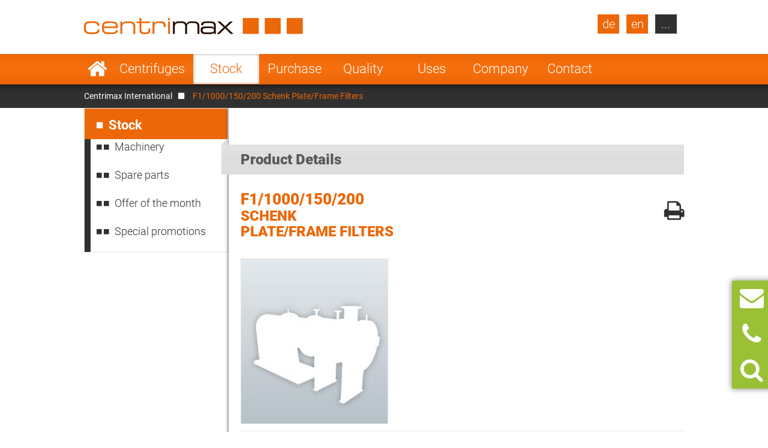

--- FILE ---
content_type: text/html; charset=UTF-8
request_url: https://www.centrimax.com/stock/d/f11000150200/i/schenk-filters-plateframe-filters.html
body_size: 15872
content:
  <!DOCTYPE html>
<html lang="en">
<head>

  <!-- contao 4 -->
  <meta charset="UTF-8">
  <title>F1/1000/150/200 Schenk Plate/Frame Filters</title>
  <base href="https://www.centrimax.com/" />

  <meta name="robots" content="index,follow">
  <meta name="description" content="At Centrimax you can search the inventory for products or manufacturers. 700 machines are available in stock.">
  <meta name="keywords" content="">
  <meta name="generator" content="Contao Open Source CMS">
  <meta name="format-detection" content="telephone=no">

  <link hreflang="x-default" href="stock/d/f11000150200/i/schenk-filters-plateframe-filters.html" rel="alternate">
<link hreflang="de" href="https://www.centrimax.de/lagerbestand/d/f11000150200/i/schenk-filter-schichtenfilter.html" rel="alternate">
<link hreflang="en" href="stock/d/f11000150200/i/schenk-filters-plateframe-filters.html" rel="alternate">
<link hreflang="fr" href="https://www.centrimax.fr/stock/d/f11000150200/i/schenk-filtres-filtre-de-couches.html" rel="alternate">
<link hreflang="pl" href="https://www.centrimax.pl/lista-maszyn/d/f11000150200/i/schenk-filtry-filtr-warstwowy.html" rel="alternate">
<link hreflang="it" href="https://www.centrimax.it/magazzino/d/f11000150200/i/schenk-filtri-filtro-a-piastre.html" rel="alternate">
<link hreflang="es" href="https://www.centrimax.es/stock/d/f11000150200/i/schenk-filtros-filtro-de-hoja.html" rel="alternate">
  <meta name="viewport" content="width=device-width,initial-scale=1.0">

    <link rel="stylesheet" href="assets/colorbox/css/colorbox.css?v=83af8d5b"><link rel="stylesheet" href="/files/themes/centrimax/assets/swipe/2.0/css/swipe.min.css?v=e7ee3b65"><link rel="stylesheet" href="assets/css/reset.min.css,layout.min.css,responsive.min.css,tablesorter.min....-ab77d9e0.css">  
    <script src="assets/js/jquery.min.js,cookiebar.min.js-15d6ea14.js"></script><script>var productDbVariables = {rootCategory: "category",subCategory: "subcategory",factory: "manufacturer",type1: "typesearch",urlSuffix: ".html",previousSearch: "No results for current search \"%1$s\" - showing previous search \"%2$s\" instead"}</script><link rel="canonical" href="https://www.centrimax.com/stock/d/f11000150200/i/schenk-filters-plateframe-filters.html" /><meta property="og:locale" content="en" />
<meta property="og:image" content="https://www.centrimax.com/files/images/facebook-screen-en.png" />
  <link href="/files/themes/centrimax/page/iconfont/css/font-awesome.min.css" rel="stylesheet">
  <link href="/files/themes/centrimax/assets/jquery_ui/jquery-ui.min.css" rel="stylesheet">
  <script type="text/javascript" src="/files/themes/centrimax/assets/jquery_ui/jquery-ui.min.js"></script>
  <script type="text/javascript" src="/files/themes/centrimax/page/js/frontend.min.js?v=1.13.4"></script>
  <link rel="shortcut icon" href="/files/themes/centrimax/page/images/icons/favicon.ico" />
  <link rel="apple-touch-icon" href="/files/themes/centrimax/page/images/icons/apple-touch-icon.png"><!-- 180×180 -->
  <link rel="manifest" href="/files/themes/centrimax/page/images/icons/manifest.webmanifest">
  <meta name="msapplication-TileColor" content="#da532c">
  <meta name="msapplication-config" content="/files/themes/centrimax/page/images/icons/browserconfig.xml">

<!-- OpenGraph -->
<meta property="og:title" content="F1/1000/150/200 Schenk Plate/Frame Filters" />
<meta property="og:type" content="website" />
<meta property="og:description" content="At Centrimax you can search the inventory for products or manufacturers. 700 machines are available in stock." />
<meta property="og:url" content="https://www.centrimax.com/stock/d/f11000150200/i/schenk-filters-plateframe-filters.html" />
<meta property="og:image" content="https://www.centrimax.com/files/images/facebook-screen.png" />
<!-- /OpenGraph -->

</head>
<body id="top" class=" default no-sidebar no-headerimage productlisting productdetails not-loaded" itemscope itemtype="http://schema.org/WebPage">


<div id="printstyles">
<div class="print-style">
    <div class="logo">
	    <img src="files/images/centrimax-logo.png" height="27" width="365">
    </div>
    <div class="contact-info">
	    <div>Centrimax Winkelhorst Trenntechnik GmbH<br />
	    Kelvinstraße 8, 50996 Köln<br />
	    +49(0)2236 393 530<br />
	    info@centrimax.com
	    </div>
    </div>
</div></div>

     <div class="overlay"></div>
          <header id="header">
        <div class="inside">
          
<div class="logo"><a href="/"><img src="files/images/centrimax-logo.png"  width="365" height="27" alt="Centrimax"></a></div>
<nav rel="nofollow" class="mod_navigation navi vertical block" id="nav_main" itemscope itemtype="http://schema.org/SiteNavigationElement">

  
  <a href="stock/d/f11000150200/i/schenk-filters-plateframe-filters.html#skipNavigation2" class="invisible">Skip navigation</a>

  <ul class="level_1">
            <li class="home sibling first"><a href="/" title="Refurbished separators, decanters and industrial centrifuges" class="home sibling first">Start</a></li>
                <li class="submenu sibling"><a href="products.html" title="Refurbished centrifuges - Made in Germany with warranty" class="submenu sibling">Centrifuges</a><nav class="nav_level_2">
<ul class="level_2">
            <li class="submenu first"><a href="separators.html" title="Centrifugal separators for sale" class="submenu first">Centrifugal Separators</a><nav class="nav_level_3">
<ul class="level_3">
            <li class="first"><a href="separators/disc-separator.html" title="Disc stack centrifuges from GEA, Alfa Laval, Flottweg" class="first">Disc stack centrifuge</a></li>
                <li><a href="separators/chamber-separator.html" title="Chamber separators used, refurbished">Chamber separator</a></li>
                <li class="last"><a href="separators/nozzle-separator.html" title="Nozzle separators from GEA and Alfa Laval" class="last">Nozzle separator</a></li>
      </ul>
</nav>
</li>
                <li class="submenu"><a href="decanters.html" title="Decanter centrifuges from Flottweg, GEA and Alfa Laval" class="submenu">Decanter Centrifuges</a><nav class="nav_level_3">
<ul class="level_3">
            <li class="first"><a href="decanters/two-phase-decanter.html" title="Two phase decanter - Flottweg, GEA Westfalia, Alfa Laval" class="first">Two phase decanter</a></li>
                <li><a href="decanters/three-phase-decanter.html" title="Tricanter - three phase decanter- Flottweg, GEA, Alfa Laval">Tricanter</a></li>
                <li><a href="decanters/sedicanter.html" title="Sedicanter® by Flottweg - used, generaloverhauled">Sedicanter</a></li>
                <li class="last"><a href="decanters/sorticanter.html" title="Sorticanter® by Flottweg - used, generaloverhauled" class="last">Sorticanter</a></li>
      </ul>
</nav>
</li>
                <li class="submenu"><a href="used-centrifuges.html" title="Industrial Centrifuges" class="submenu">Industrial Centrifuges</a><nav class="nav_level_3">
<ul class="level_3">
            <li class="first"><a href="centrifuges/peeler-centrifuge.html" title="Peeler centrifuge - Peeler centrifuges for sale" class="first">Peeler centrifuge</a></li>
                <li><a href="centrifuges/pusher-centrifuge.html" title="Pusher centrifuge priced to sell">Pusher centrifuge</a></li>
                <li><a href="centrifuges/inverting-filter-centrifuge.html" title="Inverting filter centrifuge from Heinkel">Inverting filter centrifuge</a></li>
                <li><a href="centrifuges/worm-screen-centrifuge.html" title="Screen scroll centrifuges - Conturbex - for sale">Screen scroll centrifuge</a></li>
                <li><a href="centrifuges/pendulum-centrifuge.html" title="Three column centrifuges - for sale">Three column centrifuge</a></li>
                <li><a href="centrifuges/tubular-centrifuge.html" title="Tubular centrifuge by Sharples and CEPA">Tubular centrifuge</a></li>
                <li class="last"><a href="centrifuges/vibratory-sliding-discharge-centrifuge.html" title="Vibrating centrifuges for sale" class="last">Vibrating centrifuge</a></li>
      </ul>
</nav>
</li>
                <li class="submenu"><a href="more-machines.html" title="Other machines and plants for process engineering" class="submenu">More machines</a><nav class="nav_level_3">
<ul class="level_3">
            <li class="first last"><a href="more-machines/rotary-brush-strainer.html" title="Rotary brush strainer" class="first last">Rotary brush strainer</a></li>
      </ul>
</nav>
</li>
                <li><a href="spare-parts.html" title="Spare parts for decanters, separators and centrifuges">Spare parts</a></li>
                <li class="submenu last"><a href="manufacturer.html" title="Manufacturer of separators, decanters and centrifuges" class="submenu last">Manufacturer</a><nav class="nav_level_3">
<ul class="level_3">
            <li class="first"><a href="gea-westfalia-separator.html" title="GEA Westfalia Separator - separators, decanters, etc." class="first">GEA Westfalia Separator</a></li>
                <li><a href="alfa-laval.html" title="Alfa Laval (Tetra Pak) - separators and decanters">Alfa Laval / de Laval</a></li>
                <li><a href="flottweg-se.html" title="Flottweg - decanters and separators">Flottweg</a></li>
                <li><a href="siebtechnik.html" title="Siebtechnik - centrifuges - used and general overhauled">Siebtechnik</a></li>
                <li><a href="andritz-separation.html" title="Andritz Separation - reconditioned centrifuges">Andritz Separation</a></li>
                <li><a href="hiller.html" title="Hiller decanters refurbished with a warranty">Hiller</a></li>
                <li class="last"><a href="other-manufacturer.html" title="Other manufacturers" class="last">Others</a></li>
      </ul>
</nav>
</li>
      </ul>
</nav>
</li>
                <li class="submenu trail sibling"><a href="stock.html" title="Stock" class="submenu trail sibling">Stock</a><nav class="nav_level_2">
<ul class="level_2">
            <li class="first"><a href="stock.html" title="Machinery" class="first">Machinery</a></li>
                <li><a href="stock/spare-parts.html" title="Spare parts for centrifuges, separators and decanters">Spare parts</a></li>
                <li class="submenu show_level_3"><a href="offer-of-the-month.html" title="Offer of the month. Our offers for your application!" class="submenu show_level_3">Offer of the month</a><nav class="nav_level_3">
<ul class="level_3">
            <li class="first"><a href="stock/offer-of-the-month/breweries.html" title="Current centrifuge deals for breweries!" class="first">Breweries</a></li>
                <li><a href="stock/offer-of-the-month/dairies.html" title="Current centrifuge deals for dairies!">Dairies</a></li>
                <li><a href="stock/offer-of-the-month/fruit-and-vegetable-juices.html" title="Current centrifuge deals for fruit and vegetables juice!">Fruit and vegetable juices</a></li>
                <li><a href="stock/offer-of-the-month/other-drinks.html" title="Current centrifuge deals for beverages!">Beverages</a></li>
                <li><a href="stock/offer-of-the-month/food-yeast-starch.html" title="Current centrifuge deals for food, yeast, starch!">Food, yeast, starch</a></li>
                <li><a href="stock/offer-of-the-month/biotech-chemicals-and-pharmaceuticals.html" title="Centrifuge deals for Biotech, Chemicals and Pharmaceuticals!">Biotech, Chemicals and Pharmaceuticals</a></li>
                <li><a href="stock/offer-of-the-month/fats-and-oils.html" title="Current centrifuge deals for fats and oil!">Fats and oils</a></li>
                <li class="last"><a href="stock/offer-of-the-month/industry-and-environmental.html" title="Centrifuge deals for Industry and Environmental!" class="last">Industry and Environmental</a></li>
      </ul>
</nav>
</li>
                <li class="last"><a href="stock/special-promotions.html" title="Centrifuge deals - special promotions!" class="last">Special promotions</a></li>
      </ul>
</nav>
</li>
                <li class="sibling"><a href="purchase.html" title="Purchase of separators, decanters and centrifuges" class="sibling">Purchase</a></li>
                <li class="submenu sibling"><a href="quality.html" title="The economical alternative" class="submenu sibling">Quality</a><nav class="nav_level_2">
<ul class="level_2">
            <li class="first"><a href="quality/warranty.html" title="Mechanical warranty" class="first">Warranty</a></li>
                <li><a href="quality/money-saving.html" title="Price advantage">70% money saving</a></li>
                <li><a href="quality/factory-rebuilt.html" title="Factory rebuilt">Factory rebuilt</a></li>
                <li><a href="quality/service-overhaul.html" title="Service overhaul">Service overhaul</a></li>
                <li><a href="quality/plc-systems.html" title="New PLC-Systems">PLC-Systems</a></li>
                <li class="last"><a href="quality/engine-test-bed-process-of-integration-and-startup.html" title="Process integration" class="last">Engine test bed, process of integration</a></li>
      </ul>
</nav>
</li>
                <li class="submenu onepage-einsatzbereiche sibling"><a href="fields-of-application.html" title="Areas of application and uses for centrifugal separators" class="submenu onepage-einsatzbereiche sibling">Uses</a><nav class="nav_level_2">
<ul class="level_2">
            <li class="submenu first"><a href="fields-of-application/separators-decanters-for-breweries.html" title="Brewery centrifuges - refurbished with a warranty" class="submenu first">Breweries</a><nav class="nav_level_3">
<ul class="level_3">
            <li class="first last"><a href="fields-of-application/separators-decanters-for-breweries/clarifying-beer.html" title="Beer clarification - Industrial centrifuges in the production of beer" class="first last">Beer clarification</a></li>
      </ul>
</nav>
</li>
                <li class="submenu"><a href="fields-of-application/separators-decanters-centrifuges-for-dairies.html" title="Separators, decanters and centrifuges for dairies" class="submenu">Dairies</a><nav class="nav_level_3">
<ul class="level_3">
            <li class="first"><a href="fields-of-application/separators-decanters-centrifuges-for-dairies/skimming-milk.html" title="Skimming milk - Use of separators in dairies for skimming milk" class="first">Skimming milk</a></li>
                <li><a href="fields-of-application/separators-decanters-centrifuges-for-dairies/cleaning-milk.html" title="Cleaning milk - Use of separator and decanter in dairies">Cleaning milk</a></li>
                <li><a href="fields-of-application/separators-decanters-centrifuges-for-dairies/bactofugation.html" title="Bactofugation - Use of separators in dairies for bactofugation">Bactofugation</a></li>
                <li><a href="fields-of-application/separators-decanters-centrifuges-for-dairies/quark-production.html" title="Quark production - Use of separators in the production of milk">Quark production</a></li>
                <li><a href="fields-of-application/separators-decanters-centrifuges-for-dairies/soft-cheese-production.html" title="Soft Cheese production - Use of separators in dairies">Soft Cheese production</a></li>
                <li><a href="fields-of-application/separators-decanters-centrifuges-for-dairies/casein-production.html" title="Casein production - Use of separator and decanter in dairies">Casein production</a></li>
                <li class="last"><a href="fields-of-application/separators-decanters-centrifuges-for-dairies/lactose-production.html" title="Lactose production - Use of separator and decanter in dairies" class="last">Lactose production</a></li>
      </ul>
</nav>
</li>
                <li class="nav-double-line"><a href="fields-of-application/separators-decanters-for-fruit-and-vegetable-juices.html" title="Separators and decanters for fruit and vegetable juices" class="nav-double-line">Fruit and vegetable juices</a></li>
                <li><a href="fields-of-application/separators-decanters-for-beverage-industry.html" title="Separators, decanters and centrifuges for the beverage industry">Beverages</a></li>
                <li><a href="fields-of-application/separators-decanters-for-food-yeast-starch.html" title="Separators, decanter and centrifuges for food, yeast and starch">Food, yeast and starch</a></li>
                <li class="nav-double-line"><a href="fields-of-application/biotechnologie-chemicals-and-pharmaceuticals.html" title="Seperators for Biotech, Chemicals and Pharmaceuticals!" class="nav-double-line">Biotech, Chemicals and Pharmaceuticals</a></li>
                <li><a href="fields-of-application/separators-decanters-for-animal-and-vegetables-fats-and-oils.html" title="Separators and decanters for animal and vegetable fats and oils">Fats and oils</a></li>
                <li class="last"><a href="fields-of-application/separators-decanters-for-industry-environmental.html" title="Separators, decanters and centrifuges for industry" class="last">Industry and environmental</a></li>
      </ul>
</nav>
</li>
                <li class="submenu sibling"><a href="company.html" title="Supplier of separators, decanters and industrial centrifuges" class="submenu sibling">Company</a><nav class="nav_level_2">
<ul class="level_2">
            <li class="first"><a href="company/management.html" title="The management of Centrimax Winkelhorst Trenntechnik GmbH" class="first">Management</a></li>
                <li><a href="company/competencies.html" title="Expert advice and extensive know-how">Competencies</a></li>
                <li><a href="company/references.html" title="Our references">References</a></li>
                <li><a href="company/exhibitions-and-events.html" title="News, Trade Fairs and Events">News & Events</a></li>
                <li class="last"><a href="company/certificates.html" title="Certificates" class="last">Certificates</a></li>
      </ul>
</nav>
</li>
                <li class="submenu sibling last"><a href="contact.html" title="Your contact to Centrimax." class="submenu sibling last">Contact</a><nav class="nav_level_2">
<ul class="level_2">
            <li class="first"><a href="contact/maschine-inquiry.html" title="Ask for your desired machine at Centrimax" class="first">Machine inquiry</a></li>
                <li><a href="contact/machine-purchase.html" title="Purchase of centrifuges – Offering best prices">Machine purchase</a></li>
                <li><a href="contact/contact-spare-parts.html" title="Ask for spare parts for separators, decanters and centrifuges at centrimax">Contact spare parts</a></li>
                <li><a href="contact/newsletter.html" title="Centrimax Newsletter for separators, decanters and centrifuges">Newsletter</a></li>
                <li><a href="contact/directions.html" title="Your way to Centrimax">Directions</a></li>
                <li><a href="contact/imprint.html" title="Imprint and Privacy Statement">Imprint</a></li>
                <li class="last"><a href="contact/data-protection-declaration.html" title="Data protection declaration" class="last">Data protection declaration</a></li>
      </ul>
</nav>
</li>
      </ul>

  <span id="skipNavigation2" class="invisible">&nbsp;</span>

</nav>
<div  id="product_search" class="products mod_productdb_filter_widget">
      <div class="form">
                <form action="stock.html" id="productdb_filter_32" class="filter" method="get" >
          <div class="formbody">
            <input type="hidden" name="FORM_SUBMIT" value="productdb_filter">
            <input type="hidden" name="REQUEST_TOKEN" value="">

                          <div class="widget field width-33 select rootCategory">
                  <label for="ctrl_rootCategory_32" class="width-33 select">Products</label>                  <select name="rootCategory" id="ctrl_rootCategory_32" class="width-33 select"><option value="">Products</option><option value="decanters">Decanter Centrifuges</option><option value="separators">Centrifugal Separators</option><option value="centrifuges">Industrial Centrifuges</option><option value="water-heater">Water heater</option><option value="coolers">Coolers</option><option value="other-machines">Other Machines</option><option value="screw-conveyors">Screw conveyors</option><option value="strainers">Strainers</option><option value="pumps">Pumps</option><option value="mixers">Mixers</option><option value="heat-exchangers">Heat Exchangers</option><option value="evaporators">Evaporators</option><option value="dryers">Dryers</option><option value="filters">Filters</option></select><br>
              </div>
                          <div class="widget field width-33 select factory">
                  <label for="ctrl_factory_32" class="width-33 select">Manufacturer</label>                  <select name="factory" id="ctrl_factory_32" class="width-33 select"><option value="">Manufacturers</option><option value="alfa-laval">Alfa Laval</option><option value="gea-westfalia-separator">GEA Westfalia Separator</option><option value="flottweg">Flottweg</option><option value="apv">APV</option><option value="alfalaval-sharples">Alfa Laval - Sharples</option><option value="allweiler">Allweiler</option><option value="andritz">Andritz</option><option value="Bollfilter">Boll & Kirch Filterbau GmbH</option><option value="bolz">Bolz</option><option value="bornemann">Bornemann</option><option value="brinkmann">Brinkmann</option><option value="buckau-wolf-dorr-oliver">Buckau Wolf (Dorr Oliver)</option><option value="carl-padberg-cepa">Carl Padberg (CEPA)</option><option value="danfoss">Danfoss</option><option value="delasco">Delasco</option><option value="elwa">ELWA</option><option value="ekato">Ekato</option><option value="ellerwerk">Ellerwerk</option><option value="escher-wyss">Escher Wyss</option><option value="fan">FAN</option><option value="ferrum">Ferrum</option><option value="fielenbach">Fielenbach</option><option value="filtrox">Filtrox</option><option value="fristam">Fristam</option><option value="gea-ahlborn">GEA Ahlborn</option><option value="hans-vetter-maschinen">Hans Vetter Maschinen</option><option value="heine">Heine</option><option value="heinkel">Heinkel</option><option value="heraeus">Heraeus</option><option value="hering">Hering</option><option value="hettich">Hettich</option><option value="hilge">Hilge</option><option value="hiller">Hiller</option><option value="ibex">Ibex</option><option value="khd-bird-humboldt">KHD (Bird-Humboldt)</option><option value="krauss-maffei-kmpt">Krauss Maffei - KMPT</option><option value="krämer-grebe">Krämer & Grebe</option><option value="lanner">Lanner</option><option value="lewa">Lewa</option><option value="luwa-buss-sms">Luwa (Buss-SMS)</option><option value="merco">Merco</option><option value="mogensen">Mogensen</option><option value="netzsch">Netzsch</option><option value="nivoba">Nivoba</option><option value="pf-joehstadt">PF Jöhstadt</option><option value="pieralisi">Pieralisi</option><option value="pierre-guerin">Pierre Guerin</option><option value="podbielniak">Podbielniak</option><option value="ponndorf">Ponndorf</option><option value="reineveld">Reineveld</option><option value="reko-flux">Reko-Flux</option><option value="rickmeier">Rickmeier</option><option value="robatel">Robatel</option><option value="schenk">Schenk</option><option value="schlammfrei">Schlammfrei</option><option value="schmidt">Schmidt</option><option value="schumacher">Schumacher</option><option value="seeberger">Seeberger</option><option value="seitz">Seitz</option><option value="siebtechnik">Siebtechnik</option><option value="starcosa">Starcosa</option><option value="stassfurt">Stassfurt</option><option value="steimel">Steimel</option><option value="stihler">Stihler</option><option value="sweco">Sweco</option><option value="tetra-pak">Tetra Pak</option><option value="ultrasonics">Ultrasonics</option><option value="veronesi">Veronesi</option><option value="viscotec">ViscoTec</option><option value="wangen">Wangen</option><option value="wiegand-wisser">Wiegand + Wisser</option><option value="winkelhorst">Winkelhorst</option><option value="pumps-australia">Pumps Australia</option><option value="inoxpa">Inoxpa</option><option value="seepex">Seepex</option><option value="kma">KMA</option><option value="grundfos">Grundfos</option><option value="csf-inox">CSF Inox</option><option value="spx-seital">SPX Seital</option><option value="guinard">Guinard</option><option value="graco">Graco</option><option value="depa">DEPA</option><option value="rossi-catelli">Rossi & Catelli</option><option value="kiesel">Kiesel</option><option value="homa">Homa</option></select><br>
              </div>
                          <div class="widget field width-33 select subCategory">
                  <label for="ctrl_subCategory_32" class="width-33 select">Description</label>                  <select name="subCategory" id="ctrl_subCategory_32" class="width-33 select"><option value="">Description</option><option value="bag-filters">Bag filters</option><option value="balance">Balance</option><option value="belt-presses">Belt Presses</option><option value="centrifugal-filters">Centrifugal Filters</option><option value="centrifugal-mixers">Centrifugal Mixers</option><option value="centrifugal-pumps">Centrifugal Pumps</option><option value="centrisieve">Centrisieve</option><option value="centritherm">Centritherm</option><option value="chamber-filter-presses">Chamber Filter Presses</option><option value="chamber-separators">Chamber Separators</option><option value="cleaning-units">Cleaning Units</option><option value="contact-dryers">Contact Dryers</option><option value="cranes">Cranes</option><option value="cyclon">Cyclon</option><option value="defoaming-pumps">Defoaming Pumps</option><option value="dispax-reactors">Dispax-Reactors</option><option value="dosing-conveyor">Dosing Conveyor</option><option value="dosing-pumps">Dosing Pumps</option><option value="drum-strainers">Drum Strainers</option><option value="drying-oven">Drying Oven</option><option value="extractors">Extractors</option><option value="fines-centrifuges">Fines centrifuges</option><option value="gear-pumps">Gear Pumps</option><option value="homogenizers">Homogenizers</option><option value="immersion-pumps">Immersion Pumps</option><option value="incubator">Incubator</option><option value="inverting-filter-centrifuges">Inverting filter centrifuges</option><option value="knife-mixers">Knife Mixers</option><option value="laboratory-centrifuges">Laboratory centrifuges</option><option value="meat-mincers">Meat Mincers</option><option value="melting-tubes">Melting Tubes</option><option value="membrane-filter-presses">Membrane Filter Presses</option><option value="membrane-piston-pumps">Membrane Piston Pumps</option><option value="membrane-pumps">Membrane Pumps</option><option value="mincers">Mincers</option><option value="mohno-pumps">Mohno pumps</option><option value="nozzle-separators">Nozzle Separators</option><option value="nutsch-filters">Nutsch Filters</option><option value="peeler-centrifuges">Peeler centrifuges</option><option value="plate-heat-exchangers">Plate Heat Exchangers</option><option value="plateframe-filters">Plate/Frame Filters</option><option value="plough-share-mixers">Plough Share Mixers</option><option value="press-screw-separators">Press screw separators</option><option value="pressure-leaf-filters">Pressure Leaf Filters</option><option value="progressing-cavity-pumps">Progressing Cavity Pumps</option><option value="pusher-centrifuges">Pusher centrifuges</option><option value="quark-coolers">Quark coolers</option><option value="quark-mixers">Quark mixers</option><option value="rotary-brush-strainers">Rotary Brush Strainers</option><option value="rotary-circumferential-piston-pumps">Rotary Circumferential Piston Pumps</option><option value="rotary-lobe-pumps">Rotary Lobe Pumps</option><option value="rotary-airlock-valves">Rotary airlock valves</option><option value="rotational-evaporators">Rotational Evaporators</option><option value="scew-conveyors">Scew Conveyors</option><option value="worm-screen-centrifuges-conturbex">Screen Scroll Centrifuges (Conturbex)</option><option value="screw-presses">Screw presses</option><option value="sedicanters">Sedicanters</option><option value="self-cleaning-disc-separators">Self-cleaning Disc stack Centrifuges</option><option value="single-buffer-centrifuge">Single buffer centrifuges</option><option value="solid-wall-disc-separators">Solid-wall Disc stack Centrifuges</option><option value="solving-mixers">Solving Mixers</option><option value="sorticanters">Sorticanters</option><option value="speed-centrifuges">Speed centrifuges</option><option value="spiral-heat-exchangers">Spiral Heat Exchangers</option><option value="sterilisers">Sterilisers</option><option value="stirrer">Stirrer</option><option value="suction-strainer">Suction Strainer</option><option value="thin-film-dryers">Thin Film Dryers</option><option value="thin-film-evaporators">Thin Film Evaporators</option><option value="three-phase-decanters">Three Phase Decanters (Tricanter)</option><option value="three-column-centrifuges">Three column centrifuges</option><option value="tube-pumps">Tube Pumps</option><option value="tubular-conveyors">Tubular Conveyors</option><option value="tubular-coolers">Tubular Coolers</option><option value="tubular-heat-exchangers">Tubular Heat Exchangers</option><option value="tubular-sieves">Tubular Sieves</option><option value="tubular-centrifuges">Tubular centrifuges</option><option value="tubular-presses">Tubular presses</option><option value="tumbling-dryers">Tumbling Dryers</option><option value="two-phase-pusher-centrifuges">Two-Phase pusher centrifuges</option><option value="two-phase-decanters">Two-Phase-Decanters</option><option value="universal-centrifuges">Universal centrifuges</option><option value="sliding-discharge-centrifuges">Vibrating discharge centrifuges</option><option value="vibration-screens">Vibration Screens</option></select><br>
              </div>
                          <div class="widget field flex-1-auto type1">
                  <label for="ctrl_type1_32" class="flex-1-auto">Type</label>                  <input type="text" name="type1" id="ctrl_type1_32" class="text flex-1-auto" value="" maxlength="255" placeholder="Type (e.g.:  GSC 150-06-777)"><br>
              </div>
            
            <div class="submit_container">
              <button type="submit" class="submit" name="submit" title="Activate Filter" value="Filter"><i class="fa fa-search"></i></button>
            </div>

          </div>
        </form>

        <a class="detail_link" href="stock.html" >Jump to Inventory</a>
              </div>
</div>

<a class="site-de lang-de bg-dark" href="https://www.centrimax.de/centrimax-deutschland.html">de</a>
<a class="site-en lang-en bg-dark" href="centrimax-international.html">en</a>
<nav rel="nofollow" class="mod_navigation block" id="nav_lang" itemscope itemtype="http://schema.org/SiteNavigationElement">

      <div class="no-headline">Select Your Country</div>
  
  <a href="stock/d/f11000150200/i/schenk-filters-plateframe-filters.html#skipNavigation21" class="invisible">Skip navigation</a>

  <ul class="level_1">
            <li class="lang-fr first"><a href="https://www.centrimax.fr/france.html" title="Centrifugeuses - Séparateurs et Décanteurs d’occasion – Westfalia Separator, Alfa Laval, Flottweg" class="lang-fr first">France</a></li>
                <li class="lang-it"><a href="https://www.centrimax.it/italy.html" title="Usato separatori, decanter e centrifughe. Generale revisionata con garanzia." class="lang-it">Italy</a></li>
                <li class="lang-es"><a href="https://www.centrimax.es/" title="Centrífugas usadas - Separadores y Decantadores usados – Westfalia Separator, Alfa Laval, Flottweg" class="lang-es">Spain</a></li>
                <li class="lang-cz"><a href="czech.html" title="Použité odstředivky | Dekantační odstředivky | Odstředivé odlučovače | Odstředivky Westfalia Separator | Odstředivky Alfa Laval" class="lang-cz">Czech Republic</a></li>
                <li class="lang-tr"><a href="turkey.html" title="Kullanılmış Santrifüjler | Durultucu Santrifüjler | Santrifüjlü Ayırıcılar | Westfalia Ayırıcı Santrifüjler | Alfa Laval Santrifüjler" class="lang-tr">Turkey</a></li>
                <li class="lang-se"><a href="sweden.html" title="Begagnade centrifuger | Dekanteringscentrifug | Centrifugseparatörer | Westfalia separatorcentrifuger | Alfa Laval centrifuger" class="lang-se">Sweden</a></li>
                <li class="lang-pt"><a href="portugal.html" title="Centrífugas Usadas | Centrífugas com Decantador | Separadores de Centrífugas | Centrífugas de Separador Westfalia | Centrífugas Alfa Laval" class="lang-pt">Portugal</a></li>
                <li class="lang-pl"><a href="https://www.centrimax.pl/" title="Używane wirówki | Wirówka dekanter | Separatory wirówkowe | Wirówki firmy Westfalia Separator | Wirówki firmy Alfa Laval" class="lang-pl">Poland</a></li>
                <li class="lang-no"><a href="norway.html" title="Brukte sentrifuger | Bunnfellingssentrifuge | Sentrifugalseparatorer | Westfalia Separator-sentrifuger | Alfa Laval-sentrifuger" class="lang-no">Norway</a></li>
                <li class="lang-nl"><a href="netherlands.html" title="Gebruikte centrifuges | Decanteercentrifuges | Scheidingscentrifuges | Westfalia scheidingscentrifuges | Alfa Laval centrifuges" class="lang-nl">Netherlands</a></li>
                <li class="lang-jp"><a href="japan.html" title="中古の遠心分離機 | デカンタ型遠心分離機 | 遠心分離器 | ウエストファリアセパレーターの遠心分離機 | アルファ・ラバルの遠心分離機" class="lang-jp">Japan</a></li>
                <li class="lang-id"><a href="indonesia.html" title="Pemusing Bekas | Pemusing Dekanter | Pemisah Sentrifugal | Pemusing Pemisah Westfalia | Pemusing Alfa Laval" class="lang-id">Indonesia</a></li>
                <li class="lang-in"><a href="india.html" title="प्रयुक्‍त अपकेंद्रक | डिकेन्‍टर अपकेंद्रक | अपकेंद्रीय विभाजक | वेस्‍टफालिया सेपरेटर अपकेंद्रक | अल्‍फा लावल अपकेंद्रक" class="lang-in">India</a></li>
                <li class="lang-gr"><a href="greece.html" title="Μεταχειρισμένοι φυγοκεντρητές | Φυγοκεντρητές ιζημάτων | Φυγοκεντρικοί διαχωριστές | Φυγοκεντρικοί διαχωριστές Westfalia | Φυγοκεντρητές Alfa Laval" class="lang-gr">Greece</a></li>
                <li class="lang-fi"><a href="finland.html" title="Käytetyt lingot | Dekantterilingot | Linko- separaattorit | Westfalia linkoseparaattorit | Alfa Laval lingot" class="lang-fi">Finland</a></li>
                <li class="lang-dk"><a href="denmark.html" title="Brugte centrifuger | Dekantercentrifuge | Centrifugalseparatorer | Westfalia Separator-centrifuger | Alfa Laval-centrifuger" class="lang-dk">Denmark</a></li>
                <li class="lang-cn last"><a href="china.html" title="二手离心机 | 沉降式离心机 | 离心分离机 | Westfalia Separator离心机 | Alfa Laval 离心机" class="lang-cn last">China</a></li>
      </ul>

  <span id="skipNavigation21" class="invisible">&nbsp;</span>

</nav>
        </div>
      </header>
    
  <div id="wrapper">



    <div id="header_image">
<div class="mod_breadcrumb block" id="breadcrumb">

  
  <div class="breadcrumb_wrapper_inner">
  <ul>
                  <li class="first"><a href="" title="Centrimax">Centrimax International</a></li>
                        <li class="active last">F1/1000/150/200 Schenk Plate/Frame Filters</li>
            </ul>
  </div>
</div>
</div>
    
    <div id="container">
      <div class="inside">

                  <aside id="left">
            <div class="inside">
              
<nav rel="nofollow" class="mod_navigation block" itemscope itemtype="http://schema.org/SiteNavigationElement">

  
  <a href="stock/d/f11000150200/i/schenk-filters-plateframe-filters.html#skipNavigation15" class="invisible">Skip navigation</a>

  <ul class="level_1">
            <li class="home sibling first"><a href="/" title="Refurbished separators, decanters and industrial centrifuges" class="home sibling first">Start</a></li>
                <li class="submenu sibling"><a href="products.html" title="Refurbished centrifuges - Made in Germany with warranty" class="submenu sibling">Centrifuges</a><nav class="nav_level_2">
<ul class="level_2">
            <li class="submenu first"><a href="separators.html" title="Centrifugal separators for sale" class="submenu first">Centrifugal Separators</a><nav class="nav_level_3">
<ul class="level_3">
            <li class="first"><a href="separators/disc-separator.html" title="Disc stack centrifuges from GEA, Alfa Laval, Flottweg" class="first">Disc stack centrifuge</a></li>
                <li><a href="separators/chamber-separator.html" title="Chamber separators used, refurbished">Chamber separator</a></li>
                <li class="last"><a href="separators/nozzle-separator.html" title="Nozzle separators from GEA and Alfa Laval" class="last">Nozzle separator</a></li>
      </ul>
</nav>
</li>
                <li class="submenu"><a href="decanters.html" title="Decanter centrifuges from Flottweg, GEA and Alfa Laval" class="submenu">Decanter Centrifuges</a><nav class="nav_level_3">
<ul class="level_3">
            <li class="first"><a href="decanters/two-phase-decanter.html" title="Two phase decanter - Flottweg, GEA Westfalia, Alfa Laval" class="first">Two phase decanter</a></li>
                <li><a href="decanters/three-phase-decanter.html" title="Tricanter - three phase decanter- Flottweg, GEA, Alfa Laval">Tricanter</a></li>
                <li><a href="decanters/sedicanter.html" title="Sedicanter® by Flottweg - used, generaloverhauled">Sedicanter</a></li>
                <li class="last"><a href="decanters/sorticanter.html" title="Sorticanter® by Flottweg - used, generaloverhauled" class="last">Sorticanter</a></li>
      </ul>
</nav>
</li>
                <li class="submenu"><a href="used-centrifuges.html" title="Industrial Centrifuges" class="submenu">Industrial Centrifuges</a><nav class="nav_level_3">
<ul class="level_3">
            <li class="first"><a href="centrifuges/peeler-centrifuge.html" title="Peeler centrifuge - Peeler centrifuges for sale" class="first">Peeler centrifuge</a></li>
                <li><a href="centrifuges/pusher-centrifuge.html" title="Pusher centrifuge priced to sell">Pusher centrifuge</a></li>
                <li><a href="centrifuges/inverting-filter-centrifuge.html" title="Inverting filter centrifuge from Heinkel">Inverting filter centrifuge</a></li>
                <li><a href="centrifuges/worm-screen-centrifuge.html" title="Screen scroll centrifuges - Conturbex - for sale">Screen scroll centrifuge</a></li>
                <li><a href="centrifuges/pendulum-centrifuge.html" title="Three column centrifuges - for sale">Three column centrifuge</a></li>
                <li><a href="centrifuges/tubular-centrifuge.html" title="Tubular centrifuge by Sharples and CEPA">Tubular centrifuge</a></li>
                <li class="last"><a href="centrifuges/vibratory-sliding-discharge-centrifuge.html" title="Vibrating centrifuges for sale" class="last">Vibrating centrifuge</a></li>
      </ul>
</nav>
</li>
                <li class="submenu"><a href="more-machines.html" title="Other machines and plants for process engineering" class="submenu">More machines</a><nav class="nav_level_3">
<ul class="level_3">
            <li class="first last"><a href="more-machines/rotary-brush-strainer.html" title="Rotary brush strainer" class="first last">Rotary brush strainer</a></li>
      </ul>
</nav>
</li>
                <li><a href="spare-parts.html" title="Spare parts for decanters, separators and centrifuges">Spare parts</a></li>
                <li class="submenu last"><a href="manufacturer.html" title="Manufacturer of separators, decanters and centrifuges" class="submenu last">Manufacturer</a><nav class="nav_level_3">
<ul class="level_3">
            <li class="first"><a href="gea-westfalia-separator.html" title="GEA Westfalia Separator - separators, decanters, etc." class="first">GEA Westfalia Separator</a></li>
                <li><a href="alfa-laval.html" title="Alfa Laval (Tetra Pak) - separators and decanters">Alfa Laval / de Laval</a></li>
                <li><a href="flottweg-se.html" title="Flottweg - decanters and separators">Flottweg</a></li>
                <li><a href="siebtechnik.html" title="Siebtechnik - centrifuges - used and general overhauled">Siebtechnik</a></li>
                <li><a href="andritz-separation.html" title="Andritz Separation - reconditioned centrifuges">Andritz Separation</a></li>
                <li><a href="hiller.html" title="Hiller decanters refurbished with a warranty">Hiller</a></li>
                <li class="last"><a href="other-manufacturer.html" title="Other manufacturers" class="last">Others</a></li>
      </ul>
</nav>
</li>
      </ul>
</nav>
</li>
                <li class="submenu trail sibling"><a href="stock.html" title="Stock" class="submenu trail sibling">Stock</a><nav class="nav_level_2">
<ul class="level_2">
            <li class="first"><a href="stock.html" title="Machinery" class="first">Machinery</a></li>
                <li><a href="stock/spare-parts.html" title="Spare parts for centrifuges, separators and decanters">Spare parts</a></li>
                <li class="submenu show_level_3"><a href="offer-of-the-month.html" title="Offer of the month. Our offers for your application!" class="submenu show_level_3">Offer of the month</a><nav class="nav_level_3">
<ul class="level_3">
            <li class="first"><a href="stock/offer-of-the-month/breweries.html" title="Current centrifuge deals for breweries!" class="first">Breweries</a></li>
                <li><a href="stock/offer-of-the-month/dairies.html" title="Current centrifuge deals for dairies!">Dairies</a></li>
                <li><a href="stock/offer-of-the-month/fruit-and-vegetable-juices.html" title="Current centrifuge deals for fruit and vegetables juice!">Fruit and vegetable juices</a></li>
                <li><a href="stock/offer-of-the-month/other-drinks.html" title="Current centrifuge deals for beverages!">Beverages</a></li>
                <li><a href="stock/offer-of-the-month/food-yeast-starch.html" title="Current centrifuge deals for food, yeast, starch!">Food, yeast, starch</a></li>
                <li><a href="stock/offer-of-the-month/biotech-chemicals-and-pharmaceuticals.html" title="Centrifuge deals for Biotech, Chemicals and Pharmaceuticals!">Biotech, Chemicals and Pharmaceuticals</a></li>
                <li><a href="stock/offer-of-the-month/fats-and-oils.html" title="Current centrifuge deals for fats and oil!">Fats and oils</a></li>
                <li class="last"><a href="stock/offer-of-the-month/industry-and-environmental.html" title="Centrifuge deals for Industry and Environmental!" class="last">Industry and Environmental</a></li>
      </ul>
</nav>
</li>
                <li class="last"><a href="stock/special-promotions.html" title="Centrifuge deals - special promotions!" class="last">Special promotions</a></li>
      </ul>
</nav>
</li>
                <li class="sibling"><a href="purchase.html" title="Purchase of separators, decanters and centrifuges" class="sibling">Purchase</a></li>
                <li class="submenu sibling"><a href="quality.html" title="The economical alternative" class="submenu sibling">Quality</a><nav class="nav_level_2">
<ul class="level_2">
            <li class="first"><a href="quality/warranty.html" title="Mechanical warranty" class="first">Warranty</a></li>
                <li><a href="quality/money-saving.html" title="Price advantage">70% money saving</a></li>
                <li><a href="quality/factory-rebuilt.html" title="Factory rebuilt">Factory rebuilt</a></li>
                <li><a href="quality/service-overhaul.html" title="Service overhaul">Service overhaul</a></li>
                <li><a href="quality/plc-systems.html" title="New PLC-Systems">PLC-Systems</a></li>
                <li class="last"><a href="quality/engine-test-bed-process-of-integration-and-startup.html" title="Process integration" class="last">Engine test bed, process of integration</a></li>
      </ul>
</nav>
</li>
                <li class="submenu onepage-einsatzbereiche sibling"><a href="fields-of-application.html" title="Areas of application and uses for centrifugal separators" class="submenu onepage-einsatzbereiche sibling">Uses</a><nav class="nav_level_2">
<ul class="level_2">
            <li class="submenu first"><a href="fields-of-application/separators-decanters-for-breweries.html" title="Brewery centrifuges - refurbished with a warranty" class="submenu first">Breweries</a><nav class="nav_level_3">
<ul class="level_3">
            <li class="first last"><a href="fields-of-application/separators-decanters-for-breweries/clarifying-beer.html" title="Beer clarification - Industrial centrifuges in the production of beer" class="first last">Beer clarification</a></li>
      </ul>
</nav>
</li>
                <li class="submenu"><a href="fields-of-application/separators-decanters-centrifuges-for-dairies.html" title="Separators, decanters and centrifuges for dairies" class="submenu">Dairies</a><nav class="nav_level_3">
<ul class="level_3">
            <li class="first"><a href="fields-of-application/separators-decanters-centrifuges-for-dairies/skimming-milk.html" title="Skimming milk - Use of separators in dairies for skimming milk" class="first">Skimming milk</a></li>
                <li><a href="fields-of-application/separators-decanters-centrifuges-for-dairies/cleaning-milk.html" title="Cleaning milk - Use of separator and decanter in dairies">Cleaning milk</a></li>
                <li><a href="fields-of-application/separators-decanters-centrifuges-for-dairies/bactofugation.html" title="Bactofugation - Use of separators in dairies for bactofugation">Bactofugation</a></li>
                <li><a href="fields-of-application/separators-decanters-centrifuges-for-dairies/quark-production.html" title="Quark production - Use of separators in the production of milk">Quark production</a></li>
                <li><a href="fields-of-application/separators-decanters-centrifuges-for-dairies/soft-cheese-production.html" title="Soft Cheese production - Use of separators in dairies">Soft Cheese production</a></li>
                <li><a href="fields-of-application/separators-decanters-centrifuges-for-dairies/casein-production.html" title="Casein production - Use of separator and decanter in dairies">Casein production</a></li>
                <li class="last"><a href="fields-of-application/separators-decanters-centrifuges-for-dairies/lactose-production.html" title="Lactose production - Use of separator and decanter in dairies" class="last">Lactose production</a></li>
      </ul>
</nav>
</li>
                <li class="nav-double-line"><a href="fields-of-application/separators-decanters-for-fruit-and-vegetable-juices.html" title="Separators and decanters for fruit and vegetable juices" class="nav-double-line">Fruit and vegetable juices</a></li>
                <li><a href="fields-of-application/separators-decanters-for-beverage-industry.html" title="Separators, decanters and centrifuges for the beverage industry">Beverages</a></li>
                <li><a href="fields-of-application/separators-decanters-for-food-yeast-starch.html" title="Separators, decanter and centrifuges for food, yeast and starch">Food, yeast and starch</a></li>
                <li class="nav-double-line"><a href="fields-of-application/biotechnologie-chemicals-and-pharmaceuticals.html" title="Seperators for Biotech, Chemicals and Pharmaceuticals!" class="nav-double-line">Biotech, Chemicals and Pharmaceuticals</a></li>
                <li><a href="fields-of-application/separators-decanters-for-animal-and-vegetables-fats-and-oils.html" title="Separators and decanters for animal and vegetable fats and oils">Fats and oils</a></li>
                <li class="last"><a href="fields-of-application/separators-decanters-for-industry-environmental.html" title="Separators, decanters and centrifuges for industry" class="last">Industry and environmental</a></li>
      </ul>
</nav>
</li>
                <li class="submenu sibling"><a href="company.html" title="Supplier of separators, decanters and industrial centrifuges" class="submenu sibling">Company</a><nav class="nav_level_2">
<ul class="level_2">
            <li class="first"><a href="company/management.html" title="The management of Centrimax Winkelhorst Trenntechnik GmbH" class="first">Management</a></li>
                <li><a href="company/competencies.html" title="Expert advice and extensive know-how">Competencies</a></li>
                <li><a href="company/references.html" title="Our references">References</a></li>
                <li><a href="company/exhibitions-and-events.html" title="News, Trade Fairs and Events">News & Events</a></li>
                <li class="last"><a href="company/certificates.html" title="Certificates" class="last">Certificates</a></li>
      </ul>
</nav>
</li>
                <li class="submenu sibling last"><a href="contact.html" title="Your contact to Centrimax." class="submenu sibling last">Contact</a><nav class="nav_level_2">
<ul class="level_2">
            <li class="first"><a href="contact/maschine-inquiry.html" title="Ask for your desired machine at Centrimax" class="first">Machine inquiry</a></li>
                <li><a href="contact/machine-purchase.html" title="Purchase of centrifuges – Offering best prices">Machine purchase</a></li>
                <li><a href="contact/contact-spare-parts.html" title="Ask for spare parts for separators, decanters and centrifuges at centrimax">Contact spare parts</a></li>
                <li><a href="contact/newsletter.html" title="Centrimax Newsletter for separators, decanters and centrifuges">Newsletter</a></li>
                <li><a href="contact/directions.html" title="Your way to Centrimax">Directions</a></li>
                <li><a href="contact/imprint.html" title="Imprint and Privacy Statement">Imprint</a></li>
                <li class="last"><a href="contact/data-protection-declaration.html" title="Data protection declaration" class="last">Data protection declaration</a></li>
      </ul>
</nav>
</li>
      </ul>

  <span id="skipNavigation15" class="invisible">&nbsp;</span>

</nav>



<div class="mod_article block" id="article-316">
    <div class="inside">
  <div class="ce_text block" >



  
  

      <figure class="image_container float_above">

      
            <img src="assets/images/b/70-percent-cheaper-than-first-hand-devices-85a8f7b5.jpg" width="240" height="100" alt="70% money saving">

      
      
    </figure>
  
          <h3>70% money saving</h3>
<p>Completely Overhauled or service overhauled centrifuges, decanters or separators offer many advantages for you. A device with first hand character by Centrimax saves you up to 70% compared to factory new centrifuges.</p>
<p><a class="more_information" title="The economical alternative" href="quality.html">more information</a></p>          
  </div>
<div class="ce_text block" >



  
  

      <figure class="image_container float_above">

      
            <img src="assets/images/d/new-plc-control-for-service-or-reconditioned-centr-2a2a8ce5.jpg" width="240" height="100" alt="PLC System">

      
      
    </figure>
  
          <h3>New PLC-System</h3>
<p>We will on request also supply new PLC systems with our centrifuges. These controls are safe and easy to use.</p>
<p><a class="more_information" title="New PLC-Systems" href="quality/plc-systems.html">more information</a></p>          
  </div>
<div class="ce_text block" >



  
  

      <figure class="image_container float_above">

      
            <img src="assets/images/f/QualityControl4Web_2-0b6eeb9b.jpg" width="240" height="100" alt="Factory rebuilt - Quality check guarantee">

      
      
    </figure>
  
          <h3>Factory rebuilt</h3>
<p>The maintainance of a second hand centrifuge is a job for specialists. Our experts have years of experience in the field of cetrifugal separation technology.</p>
<p><a class="more_information" title="Factory rebuilt" href="quality/factory-rebuilt.html">more information</a></p>          
  </div>

      </div>
</div>

            </div>
          </aside>
        
        <div id="main">
          <div class="inside">
            
<div class="mod_article hide_contactform block" id="article-202">
    <div class="inside">
  <div class="product_reader mod_productdb_reader">

    <div class="product category-4008">
    <div class="product__top-headline">Product Details</div>
    <div class="product__headline-wrapper">
        <div>
            <h1 class="headline-1 auto">F1/1000/150/200</h1>
            <h2 class="headline-2">Schenk <br/> Plate/Frame Filters</h2>
        </div>
        <a  class="product__print" href="" rel="nofollow" title="" onclick="window.print();return false"><i class="fa fa-print" aria-hidden="true"></i></a>
    </div>
    <div class="product__info-wrapper">
        <div class="clearfix">
                        <div class="product__info-head">
                                                <div class="media_container">
                    <div class="images_container">
                                                        <figure class="image_container no-fade">

        
        <img src="system/modules/productdb/assets/weiteremaschinen.jpg" width="246" height="276" alt="Placeholder">

        
        
    </figure>
                                            </div>
                                                        </div>
                            </div>
                        <div class="data">
                <p class="field type"><span class="description">Type:</span>
                    <span class="value">F1/1000/150/200</span></p>
                <p class="field factory"><span class="description">Manufacturer:</span>
                    <span class="value">Schenk</span></p>
                <p class="field type"><span class="description">Description:</span>
                    <span class="value">Plate/Frame Filters</span></p>
                                                                            </div>
        </div>
        <div class="product__quality-image">
            <img src="/files/themes/centrimax/page/images/quality-check.jpg" alt="banner claiming 100% quality check" >
        </div>

        
        
    </div>
    <script type="application/ld+json">
        {
            "@context": "https://schema.org/",
            "@type": "Product",
            "name": "F1/1000/150/200",
            "image": "https://www.centrimax.com/system/modules/productdb/assets/weiteremaschinen.jpg",
            "description": "F1/1000/150/200, Schenk, Plate/Frame Filters",
            "brand": {
                "@type": "Brand",
                "name": "Schenk"
            },
            "offers": {
                "@type": "AggregateOffer",
                "url": "https://www.centrimax.com/stock/d/f11000150200/i/schenk-filters-plateframe-filters.html",
                "priceCurrency": "EUR",
                "lowPrice": "30000",
                "highPrice": "300000"
            }
        }
    </script>
    <div class="product__contact-wrapper">
        <div class="product__contact-info">
            <p class="product__contact-headline">Send us an inquiry for this machine: F1/1000/150/200</p>
            <a class="button button--yellow" href="stock/request/product/f11000150200.html#request">
                Not in stock - request alternative machine                <i class="fa fa-chevron-right fa--right"></i>
            </a>
            <a class="link link--icon" href="tel:00492236393530"><i class="fa fa-phone"></i>+49(0)2236-393530</a>
            <a class="link link--icon" href="mailto:info@centrimax.com?subject=Website Request - F1/1000/150/200 Schenk Plate/Frame Filters"><i class="fa fa-envelope"></i>info@centrimax.com</a>
                                    <a class="link link--icon wa-link" href="https://api.whatsapp.com/send?phone=&text=*Centrimax%20Look%20at%20the%20product%20I%20found:*%20https://www.centrimax.com/stock/d/f11000150200/i/schenk-filters-plateframe-filters.html" target="_blank">
                Share on WhatsApp                <i class="fa fa-whatsapp"></i>
            </a>
        </div>

        <a class="product__print" href="" rel="nofollow" title="" onclick="window.print();return false"><i class="fa fa-print" aria-hidden="true"></i></a>
    </div>
</div>


<!-- indexer::stop -->
<div class="ce_form block">

  
  <form method="post" enctype="application/x-www-form-urlencoded">
    <div class="formbody">
              <input type="hidden" name="FORM_SUBMIT" value="auto_form_86">
        <input type="hidden" name="REQUEST_TOKEN" value="">
                    
<input type="hidden" name="Anfragenummer" value="8930">
<input type="hidden" name="env_referer" value="https://www.centrimax.com">
<input type="hidden" name="notifyProduct" value="F1/1000/150/200">
<input type="hidden" name="notifyFactory" value="Schenk">      
<fieldset class="columns-2">

      <legend>Set a back-in-stock notification</legend>
  
<div class="widget widget-text mandatory">
        <label for="ctrl_2072" class="mandatory">
              <span class="invisible">Mandatory field </span>Company<span class="mandatory">*</span>
          </label>
  
    
  <input type="text" name="Firma" id="ctrl_2072" class="text mandatory" value="" required placeholder="Company name*">
</div>

<div class="widget widget-text mandatory">
        <label for="ctrl_2073" class="mandatory">
              <span class="invisible">Mandatory field </span>Name<span class="mandatory">*</span>
          </label>
  
    
  <input type="text" name="Name" id="ctrl_2073" class="text mandatory" value="" required placeholder="Name*">
</div>

<div class="widget widget-text mandatory">
        <label for="ctrl_2074" class="mandatory">
              <span class="invisible">Mandatory field </span>E-Mail<span class="mandatory">*</span>
          </label>
  
    
  <input type="email" name="email" id="ctrl_2074" class="text mandatory" value="" required placeholder="E-mail*">
</div>

<div class="widget widget-text mandatory">
        <label for="ctrl_2075" class="mandatory">
              <span class="invisible">Mandatory field </span>Country<span class="mandatory">*</span>
          </label>
  
    
  <input type="text" name="Land" id="ctrl_2075" class="text mandatory" value="" required placeholder="Country*">
</div>

<div class="widget widget-captcha mandatory">
      <label for="ctrl_3719">
        <span class="invisible">Mandatory field </span>Security question<span class="mandatory">*</span>
    </label>

  
<input type="text" name="captcha_3719" id="ctrl_3719" class="captcha mandatory" value="" aria-describedby="captcha_text_3719" maxlength="2" required>
<span id="captcha_text_3719" class="captcha_text">&#80;&#x6C;&#101;&#x61;&#115;&#x65;&#32;&#x61;&#100;&#x64;&#32;&#x35;&#32;&#x61;&#110;&#x64;&#32;&#x33;&#46;</span>
<input type="hidden" name="captcha_3719_hash" value="">

    <div style="display:none">
        <label for="ctrl_3719_hp">Do not fill in this field</label>
        <input type="text" name="captcha_3719_name" id="ctrl_3719_hp" value="">
    </div>
    <script src="/_contao/captcha/en" data-id="3719" data-name="captcha_3719" async></script>

</div>
  <tr class="row_6 even">
    <td class="col_0 col_first">&nbsp;</td>
    <td class="col_1 col_last"><div class="submit_container"><button type="submit" id="ctrl_2076" class="submit">Notify me</button></div></td>
  </tr>

</fieldset>
    </div>
  </form>

</div>
<!-- indexer::continue -->

<a class="button button--black" href="javascript:history.go(-1)">
    <i class="fa fa-chevron-left fa--left"></i>Back to overview</a>
</div><div class="ce_text hideInProductlist block" >



  
          <p><span class="product__list-headline">Your advantages</span></p>
<ul class="list list--icon">
<li class="fa-60plus">Over 60 years of experience</li>
<li class="fa-all">Remanufacturing (factory rebuilt)</li>
<li class="fa-tacho">PLC-based control system</li>
<li class="fa-trophy">First class quality</li>
<li class="fa-check2">Inhouse test laboratory</li>
<li class="fa-70percent">Savings up to 70%</li>
<li class="fa-gears">Commissioning/process integration</li>
<li class="fa-guarantee">Centrimax warranty</li>
<li class="fa fa-wrench">After sales service</li>
<li class="fa fa-user">Manufacturer-independent</li>
</ul>          

  
  
  </div>
<div class="ce_text hideInDetails block" >



  
          <p>If you don't find the desired machine, <a title="Ask for your desired machine at Centrimax" href="contact/maschine-inquiry.html">please contact us</a>.</p>          

  
  
  </div>

      </div>
</div>
          </div>
                  </div>

                  <aside id="right">
            <div class="inside">
              
<!--div class="flyout banner">
	<div class="banner-img">
		<a href="https://www.centrimax.com/company/exhibitions-and-events.html"><img src="files/images/corona-2020-en.png" alt="Centrimax takes action on Coronavirus"></a>
	</div>
</div>
<div class="flyout banner">
	<div class="banner-img">
		<a href="/company/exhibitions-and-events.html"><img src="files/documents/messe/anuga-foodtec-2018.jpg" width="97" hight="90" alt="ANUGA FOODTEC - 19.-22. März"></a>
	</div>
	<div class="banner-text">
		<a href="/company/exhibitions-and-events.html"><strong>19.-22.03.2024<br>HALL 5.1 D-100</strong></a>
	</div>
</div>-->
<nav id="helpbar">
	<dl>
		<dt><a href="mailto:info@centrimax.com" title="Request to Centrimax"><span data-type="icon" class="fa fa-envelope"></span></a></dt>
		<dd><a href="mailto:info@centrimax.com">Request to Centrimax</a></dd>
		<dt><a href="tel:+492236393530" title="Call: +49 (0)2236-393530"><span data-type="icon" class="fa fa-phone"></span></a></dt>
		<dd><a href="tel:+492236393530">Call: +49 (0)2236-393530</a></dd>
		<dt><a href="#product_search" title="Machine search"><span data-type="icon" class="fa fa-search"></span></a></dt>
		<dd><a href="#product_search">Machine search</a></dd>
	</dl>
</nav>
<div id="toTop"></div>            </div>
          </aside>
              </div>
    </div>

        <div id="contactform">


<!-- indexer::stop -->
<div class="mod_form bg-orange block">

  
  <form method="post" enctype="application/x-www-form-urlencoded" id="contact" class="bg-orange">
    <div class="formbody">
              <input type="hidden" name="FORM_SUBMIT" value="auto_form_7">
        <input type="hidden" name="REQUEST_TOKEN" value="">
                    
<input type="hidden" name="Anfragenummer" value="8930">
<input type="hidden" name="env_referer" value="https://www.centrimax.com">        <tr class="row_0 row_first even">
    <td colspan="2" class="colspan explanation"><h2>Contact us!</h2>
<!-- <h3>Together we'll find the right machine for you</h3>--></td>
  </tr>

<div class="widget widget-text width-50 mandatory">
        <label for="ctrl_1082" class="width-50 mandatory">
              <span class="invisible">Mandatory field </span>Company<span class="mandatory">*</span>
          </label>
  
    
  <input type="text" name="Firma" id="ctrl_1082" class="text width-50 mandatory" value="" required placeholder="Company*">
</div>

<div class="widget widget-text width-50 mandatory">
        <label for="ctrl_176" class="width-50 mandatory">
              <span class="invisible">Mandatory field </span>Name<span class="mandatory">*</span>
          </label>
  
    
  <input type="text" name="Name" id="ctrl_176" class="text width-50 mandatory" value="" required placeholder="Name*">
</div>

<div class="widget widget-text width-50 mandatory">
        <label for="ctrl_178" class="width-50 mandatory">
              <span class="invisible">Mandatory field </span>E-Mail<span class="mandatory">*</span>
          </label>
  
    
  <input type="email" name="E-Mail" id="ctrl_178" class="text width-50 mandatory" value="" required placeholder="E-Mail*">
</div>

<div class="widget widget-text width-50 mandatory">
        <label for="ctrl_1306" class="width-50 mandatory">
              <span class="invisible">Mandatory field </span>Country<span class="mandatory">*</span>
          </label>
  
    
  <input type="text" name="Land" id="ctrl_1306" class="text width-50 mandatory" value="" required placeholder="Country*">
</div>

<div class="widget widget-text width-50">
        <label for="ctrl_177" class="width-50">
              Telephone          </label>
  
    
  <input type="tel" name="Telefon" id="ctrl_177" class="text width-50" value="" placeholder="Telephone">
</div>

<div class="widget widget-text width-50">
        <label for="ctrl_1083" class="width-50">
              Homepage          </label>
  
    
  <input type="text" name="Homepage" id="ctrl_1083" class="text width-50" value="" placeholder="Homepage">
</div>

<div class="widget widget-textarea width-full">
        <label for="ctrl_181" class="width-full">
              Message          </label>
  
    
  <textarea name="Nachricht" id="ctrl_181" class="textarea width-full" rows="4" cols="40" placeholder="Message"></textarea>
</div>

<div class="widget widget-captcha mandatory width-100">
  
  
<input type="text" name="captcha_179" id="ctrl_179" class="captcha mandatory width-100" value="" aria-describedby="captcha_text_179" placeholder="Security Question" maxlength="2" required>
<span id="captcha_text_179" class="captcha_text width-100">&#80;&#x6C;&#101;&#x61;&#115;&#x65;&#32;&#x63;&#97;&#x6C;&#99;&#x75;&#108;&#x61;&#116;&#x65;&#32;&#x39;&#32;&#x70;&#108;&#x75;&#115;&#x20;&#53;&#x2E;</span>
<input type="hidden" name="captcha_179_hash" value="">

    <div style="display:none">
        <label for="ctrl_179_hp">Do not fill in this field</label>
        <input type="text" name="captcha_179_name" id="ctrl_179_hp" value="">
    </div>
    <script src="/_contao/captcha/en" data-id="179" data-name="captcha_179" async></script>

</div>

<div class="field submit width-100 align-right"><button type="submit" class=""><span class="fa fa-2x fa-envelope"></span> Send</button></div>    </div>
  </form>

</div>
<!-- indexer::continue -->





</div>
        
  </div>

        <footer id="footer" class="bg-dark">
        <div class="inside">
          
<div class="wrapper-social">
	<div class="share-buttons">
		<div><a href="/contact/imprint.html">Imprint</a></div>
		<div>|</div>
		<div><a href="/contact/data-protection-declaration.html">Data protection declaration</a></div>
		<div>|</div>
		<div><a href="javascript:cookiebar.show(1);">Edit cookie consent</a></div>
	</div>
	<div class="social-badges">
		<a href="https://www.linkedin.com/company/centrimax/" class="linkedinIcon" target="_blank" rel="nofollow noopener noreferrer" title="LinkedIn - Centrimax Winkelhorst Trenntechnik GmbH">
			<i class="fa fa-linkedin" aria-hidden="true"></i>
		</a>
		<a href="https://www.youtube.com/channel/UCLBDmkybULmagLBDDqOJY-Q" target="_blank" rel="nofollow noopener noreferrer" title="Youtube - Centrimax Winkelhorst Trenntechnik GmbH">
			<i class="fa fa-youtube-play" aria-hidden="true"></i>
		</a>
		<a href="https://twitter.com/centrimax_int" target="_blank" rel="nofollow noopener noreferrer" title="Twitter - Centrimax Worldwide">
			<i class="fa fa-twitter" aria-hidden="true"></i>
		</a>
		<a href="https://www.facebook.com/centrimax.international/" class="facebookIcon" target="_blank" rel="nofollow noopener noreferrer" title="Facebook - Centrimax International">
			<i class="fa fa-facebook" aria-hidden="true"></i>
		</a>
		<a href="https://www.instagram.com/centrimax.de/" target="_blank" rel="nofollow noopener noreferrer" title="Instagram - Centrimax Winkelhorst Trenntechnik GmbH">
			<i class="fa fa-instagram" aria-hidden="true"></i>
		</a>
		<a href="mailto:info@centrimax.com" title="info@centrimax.com">
			<i class="fa fa-envelope" aria-hidden="true"></i>
		</a>
	</div>
</div>        </div>
      </footer>
    
  
  <script src="assets/jquery-ui/js/jquery-ui.min.js?v=1.13.2"></script>
<script>
  jQuery(function($) {
    $(document).accordion({
      // Put custom options here
      heightStyle: 'content',
      header: '.toggler',
      collapsible: true,
      active: false,
      create: function(event, ui) {
        ui.header.addClass('active');
        $('.toggler').attr('tabindex', 0);
      },
      activate: function(event, ui) {
        ui.newHeader.addClass('active');
        ui.oldHeader.removeClass('active');
        $('.toggler').attr('tabindex', 0);
      }
    });
  });
</script>

<script src="assets/tablesorter/js/tablesorter.min.js?v=2.31.3.1"></script>
<script>
  jQuery(function($) {
    $('.ce_table .sortable').each(function(i, table) {
      var attr = $(table).attr('data-sort-default'),
          opts = {}, s;

      if (attr) {
        s = attr.split('|');
        opts = { sortList: [[s[0], s[1] == 'desc' | 0]] };
      }

      $(table).tablesorter(opts);
    });
  });
</script>

<script src="assets/colorbox/js/colorbox.js"></script>
<script>
  (function($) {
    $(document).ready(function() {
      $('a[data-lightbox]').map(function() {
        $(this).colorbox({
          // Put custom options here
          loop: false,
          rel: $(this).attr('data-lightbox'),
          maxWidth: '95%',
          maxHeight: '95%',
          close: '&#xf00d;',
          next: '&#xf105;',
          previous: '&#xf104;',
          onComplete: function(){
            // hacky re-init to avoid missing title - needs loading graphic hidden
            $(this).colorbox({
              title: $(this).attr('title'),
            });
          }
        });
      });
    });
  })(jQuery);
</script>

<script src="/files/themes/centrimax/assets/swipe/2.0/js/swipe.min.js"></script>
<script>
    (function ($) {
        $(document).ready(function () {

            $('.ce_sliderStart').each(function (i, cte) {
                var s = $('.content-slider', cte)[0],
                        c = s.getAttribute('data-config').split(',');

                new Swipe(s, {
                    // Put custom options here
                    'auto': parseInt(c[0]),
                    'speed': parseInt(c[1]),
                    'startSlide': parseInt(c[2]),
                    'continuous': parseInt(c[3]),
                    'menu': $('.slider-control', cte)[0],
                    'protectTransitions': true,
                    'callback': function (index, elem) {
                        $(s).find('.slider-wrapper > div').each(function () {
                            if ($(this).index() === index) {
                                // set background image from data attribute set in ce_text.html5 template
                                $(this).css('background-image', 'url(' + $(this).data('bg-image') + ')');
                                $(this).css('opacity', 1);
                                if (typeof sliderOnChangeCallback != 'undefined') sliderOnChangeCallback($(this), index, cte);
                            }
                            else
                                $(this).css('opacity', 0);
                        });
                    },
                });
                $(s).find('.slider-wrapper > div').each(function () {
                    if ($(this).index() === parseInt(c[2])) {
                      // set background image from data attribute set in ce_text.html5 template
                      $(this).css('background-image', 'url(' + $(this).data('bg-image') + ')');
                      $(this).css('opacity', 1);
                    } else {
                      $(this).css('opacity', 0);
                    }
                });
            });
        });
    })(jQuery);
</script>

<script>
  (function() {
    var p = document.querySelector('p.error') || document.querySelector('p.confirm');
    if (p) {
      p.scrollIntoView();
    }
  })();
</script>


<!-- indexer::stop -->
<div  class="contao-cookiebar cc-wrap cookiebar_default cc-bottom" role="complementary" aria-describedby="cookiebar-desc" data-nosnippet>
    <div class="cc-inner" aria-live="assertive" role="alert">
        <div id="cookiebar-desc" class="cc-head">
                            <p>We use cookies and other technologies on our website. Some of them are essential, while others help us improve this website and your experience.<br>Personal data may be processed (e.g. IP addresses), e.g. for personalized ads and content or ad and content measurement. For more information about how we use your data, please see our <a href="https://www.centrimax.de/kontakt/datenschutz.html">Privacy Policy</a>. You can revoke or adjust your selection at any time under Settings.</p>                    </div>

        <div class="cc-groups">
                                                <div class="cc-group">
                                                    <input type="checkbox" name="group[]" id="g63" value="63" data-toggle-cookies>
                                                <label for="g63" class="group">Microsoft Ads</label>
                        <button class="cc-detail-btn cc-focus" data-toggle-group aria-expanded="false" aria-controls="cg63">
                            <span>Show details<span class="cc-invisible"> for Microsoft Ads</span></span>
                            <span>Hide details<span class="cc-invisible"> for Microsoft Ads</span></span>
                        </button>
                        <div id="cg63" class="cc-cookies toggle-group">
                            <p>Used to monitor the advertising success of Microsoft Ads.</p>                                                            <div class="cc-cookie">
                                    <input type="checkbox" name="cookie[]" id="c92" value="92">
                                    <label for="c92" class="cookie">Microsoft Ads</label>
                                                                                                                                            </div>
                                                    </div>
                    </div>
                                    <div class="cc-group">
                                                    <input type="checkbox" name="group[]" id="g54" value="54" data-toggle-cookies>
                                                <label for="g54" class="group">Google Ads</label>
                        <button class="cc-detail-btn cc-focus" data-toggle-group aria-expanded="false" aria-controls="cg54">
                            <span>Show details<span class="cc-invisible"> for Google Ads</span></span>
                            <span>Hide details<span class="cc-invisible"> for Google Ads</span></span>
                        </button>
                        <div id="cg54" class="cc-cookies toggle-group">
                            <p>Used to monitor the advertising success of Google ads.</p>                                                            <div class="cc-cookie">
                                    <input type="checkbox" name="cookie[]" id="c85" value="85">
                                    <label for="c85" class="cookie">Google Ads</label>
                                                                                                                                            </div>
                                                    </div>
                    </div>
                                    <div class="cc-group">
                                                    <input type="checkbox" name="group[]" id="g12" value="12" data-toggle-cookies>
                                                <label for="g12" class="group">Google-Maps</label>
                        <button class="cc-detail-btn cc-focus" data-toggle-group aria-expanded="false" aria-controls="cg12">
                            <span>Show details<span class="cc-invisible"> for Google-Maps</span></span>
                            <span>Hide details<span class="cc-invisible"> for Google-Maps</span></span>
                        </button>
                        <div id="cg12" class="cc-cookies toggle-group">
                            <p>Used to unlock maps from Google Maps.</p>                                                            <div class="cc-cookie">
                                    <input type="checkbox" name="cookie[]" id="c16" value="16">
                                    <label for="c16" class="cookie">Google-Maps directions for your approach</label>
                                                                                                                <div class="cc-cookie-info">
                                                                                            <div><span>Provider:</span> Google Ireland Limited, Gordon House, Barrow Street, Dublin 4, Ireland</div>
                                                                                                                                                                            </div>
                                                                                                        </div>
                                                    </div>
                    </div>
                                    <div class="cc-group">
                                                    <input type="checkbox" name="group[]" id="g7" value="7" data-toggle-cookies>
                                                <label for="g7" class="group">Video</label>
                        <button class="cc-detail-btn cc-focus" data-toggle-group aria-expanded="false" aria-controls="cg7">
                            <span>Show details<span class="cc-invisible"> for Video</span></span>
                            <span>Hide details<span class="cc-invisible"> for Video</span></span>
                        </button>
                        <div id="cg7" class="cc-cookies toggle-group">
                            <p>Used to unlock YouTube content.</p>                                                            <div class="cc-cookie">
                                    <input type="checkbox" name="cookie[]" id="c10" value="10">
                                    <label for="c10" class="cookie">Youtube</label>
                                                                                                                <div class="cc-cookie-info">
                                                                                            <div><span>Provider:</span> Google Ireland Limited, Gordon House, Barrow Street, Dublin 4, Ireland</div>
                                                                                                                                                                            </div>
                                                                                                        </div>
                                                    </div>
                    </div>
                                    <div class="cc-group">
                                                    <input type="checkbox" name="group[]" id="g8" value="8" data-toggle-cookies>
                                                <label for="g8" class="group">Google-Analytics</label>
                        <button class="cc-detail-btn cc-focus" data-toggle-group aria-expanded="false" aria-controls="cg8">
                            <span>Show details<span class="cc-invisible"> for Google-Analytics</span></span>
                            <span>Hide details<span class="cc-invisible"> for Google-Analytics</span></span>
                        </button>
                        <div id="cg8" class="cc-cookies toggle-group">
                            <p>Cookie from Google for website analytics. Generates statistical data about how the visitor uses the website.</p>                                                            <div class="cc-cookie">
                                    <input type="checkbox" name="cookie[]" id="c42" value="42">
                                    <label for="c42" class="cookie">Google-Tag-Manager</label>
                                                                                                                <div class="cc-cookie-info">
                                                                                            <div><span>Provider:</span> Google Ireland Limited, Gordon House, Barrow Street, Dublin 4, Ireland</div>
                                                                                                                                                                            </div>
                                                                                                        </div>
                                                    </div>
                    </div>
                                    <div class="cc-group">
                                                    <input type="checkbox" name="group[]" id="g9" value="9" data-toggle-cookies disabled checked>
                                                <label for="g9" class="group">Essential</label>
                        <button class="cc-detail-btn cc-focus" data-toggle-group aria-expanded="false" aria-controls="cg9">
                            <span>Show details<span class="cc-invisible"> for Essential</span></span>
                            <span>Hide details<span class="cc-invisible"> for Essential</span></span>
                        </button>
                        <div id="cg9" class="cc-cookies toggle-group">
                            <p>Essential cookies enable basic functions and are necessary for the proper functioning of the website.</p>                                                            <div class="cc-cookie">
                                    <input type="checkbox" name="cookie[]" id="c13" value="13" disabled checked>
                                    <label for="c13" class="cookie">Contao HTTPS CSRF Token</label>
                                    <p>Protects against cross-site request forgery attacks.</p>                                                                            <div class="cc-cookie-info">
                                                                                                                                        <div><span>Retention period:</span> This cookie remains only for the current browser session.</div>
                                                                                                                                </div>
                                                                                                        </div>
                                                            <div class="cc-cookie">
                                    <input type="checkbox" name="cookie[]" id="c14" value="14" disabled checked>
                                    <label for="c14" class="cookie">PHP SESSION ID</label>
                                    <p>Saves the current PHP session.</p>                                                                            <div class="cc-cookie-info">
                                                                                                                                        <div><span>Retention period:</span> This cookie remains only for the current browser session.</div>
                                                                                                                                </div>
                                                                                                        </div>
                                                    </div>
                    </div>
                                    </div>

        <div class="cc-footer highlight">
                            <button class="cc-btn cc-focus save" data-save>Save selection</button>
                <button class="cc-btn cc-focus success" data-accept-all>Accept all</button>
                    </div>

        <div class="cc-info">
                            <p>centrimax.com | Winkelhorst Trenntechnik GmbH</p>                                    <a class="cc-focus" href="https://www.centrimax.com/contact/imprint.html">Imprint</a>
                                    <a class="cc-focus" href="https://www.centrimax.com/contact/data-protection-declaration.html">Data protection declaration</a>
                                    </div>
    </div>
</div>
<!-- indexer::continue -->
<script>var cookiebar = new ContaoCookiebar({configId:4,pageId:108,hideOnInit:0,blocking:0,focusTrap:1,version:1,lifetime:31536000,consentLog:0,token:'ccb_contao_token',doNotTrack:0,currentPageId:122,excludedPageIds:null,cookies:{"92":{"id":92,"type":"script","checked":false,"token":null,"resources":[],"priority":0,"scripts":[]},"85":{"id":85,"type":"googleConsentMode","checked":false,"token":null,"resources":[],"priority":0,"scripts":[{"script":"gtag('consent', 'update', { 'ad_storage':'granted', 'ad_user_data':'granted', 'ad_personalization':'granted', 'analytics_storage':'granted' });","position":3,"mode":1}]},"16":{"id":16,"type":"iframe","checked":false,"token":null,"resources":[],"priority":0,"scripts":[],"iframeType":"googlemaps"},"10":{"id":10,"type":"iframe","checked":false,"token":null,"resources":[],"priority":0,"scripts":[],"iframeType":"youtube"},"42":{"id":42,"type":"script","checked":false,"token":["_ga","_gid","_ga_**********"],"resources":[],"priority":0,"scripts":[{"script":"(function (w, d, s, l, i) { w[l] = w[l] || []; w[l].push({'gtm.start':new Date().getTime(), event: 'gtm.js'}); var f = d.getElementsByTagName(s)[0],j = d.createElement(s), dl = l != 'dataLayer' ? '&l=' + l : ''; j.async = true; j.src = 'https:\/\/www.googletagmanager.com\/gtm.js?id=' + i + dl; f.parentNode.insertBefore(j, f);})(window, document, 'script', 'dataLayer', 'GTM-K24VFGG')","position":1,"mode":1}]}},configs:{"1":{"id":1,"type":"googleConsentMode","cookies":{"85":85},"resources":null,"scripts":[{"script":"window.dataLayer = window.dataLayer || [];\nfunction gtag(){dataLayer.push(arguments);}\n\n\/\/ Define only global settings here.\n\/\/ The \"granted\" values should be set in the cookie type itself.\ngtag('consent', 'default', {\n   'ad_storage': 'denied',\n   'ad_user_data': 'denied',\n   'ad_personalization': 'denied',\n   'analytics_storage': 'denied',\n   'functionality_storage': 'denied',\n   'personalization_storage': 'denied',\n   'security_storage': 'denied',\n   'wait_for_update': 500\n});","position":3,"mode":3}]}},texts:{acceptAndDisplay:'Accept and show'}});</script></body>
</html>
